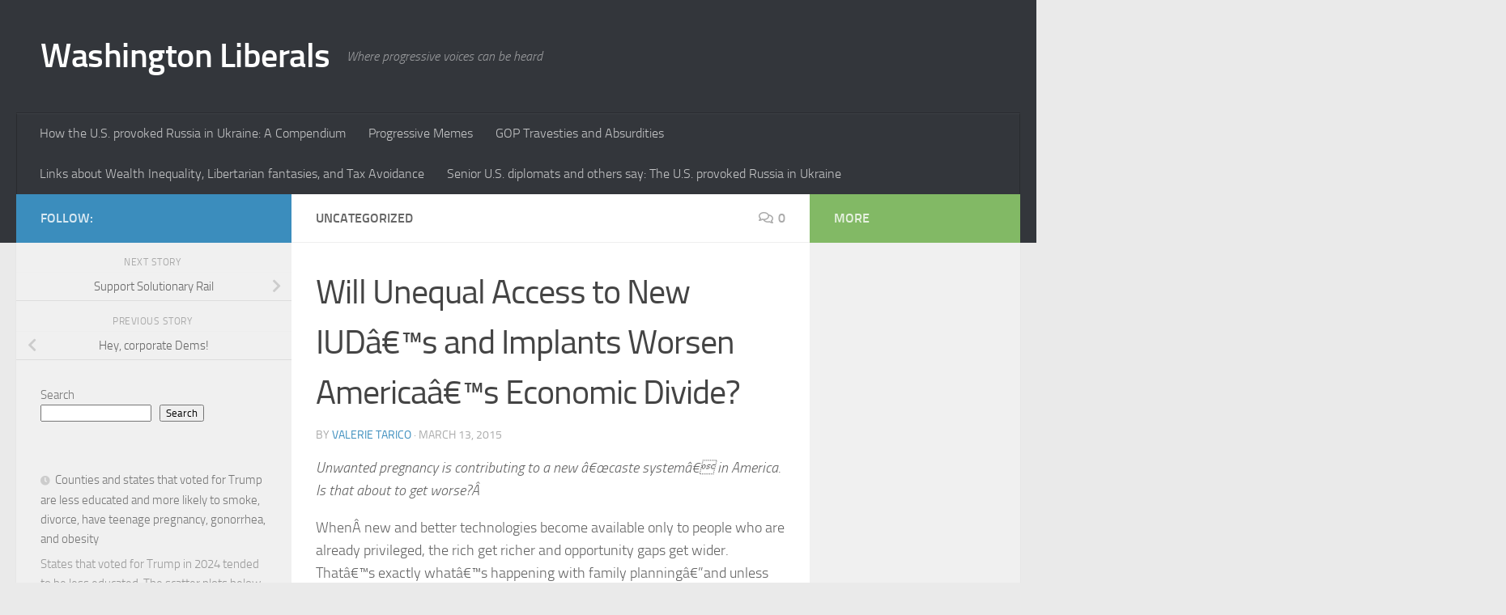

--- FILE ---
content_type: text/html; charset=UTF-8
request_url: https://waliberals.org/will-unequal-access-to-new-iuds-and-implants-worsen-americas-economic-divide/2015/03/13/
body_size: 77586
content:
<!DOCTYPE html>
<html class="no-js" lang="en-US">
<head>
  <meta charset="UTF-8">
  <meta name="viewport" content="width=device-width, initial-scale=1.0">
  <link rel="profile" href="https://gmpg.org/xfn/11" />
  <link rel="pingback" href="https://waliberals.org/xmlrpc.php">

  <title>Will Unequal Access to New IUDâ€™s and Implants Worsen Americaâ€™s Economic Divide? &#8211; Washington Liberals</title>
<meta name='robots' content='max-image-preview:large' />
<script>document.documentElement.className = document.documentElement.className.replace("no-js","js");</script>
<link rel="alternate" type="application/rss+xml" title="Washington Liberals &raquo; Feed" href="https://waliberals.org/feed/" />
<link rel="alternate" type="application/rss+xml" title="Washington Liberals &raquo; Comments Feed" href="https://waliberals.org/comments/feed/" />
<link rel="alternate" type="application/rss+xml" title="Washington Liberals &raquo; Will Unequal Access to New IUDâ€™s and Implants Worsen Americaâ€™s Economic Divide? Comments Feed" href="https://waliberals.org/will-unequal-access-to-new-iuds-and-implants-worsen-americas-economic-divide/2015/03/13/feed/" />
<link rel="alternate" title="oEmbed (JSON)" type="application/json+oembed" href="https://waliberals.org/wp-json/oembed/1.0/embed?url=https%3A%2F%2Fwaliberals.org%2Fwill-unequal-access-to-new-iuds-and-implants-worsen-americas-economic-divide%2F2015%2F03%2F13%2F" />
<link rel="alternate" title="oEmbed (XML)" type="text/xml+oembed" href="https://waliberals.org/wp-json/oembed/1.0/embed?url=https%3A%2F%2Fwaliberals.org%2Fwill-unequal-access-to-new-iuds-and-implants-worsen-americas-economic-divide%2F2015%2F03%2F13%2F&#038;format=xml" />
<style id='wp-img-auto-sizes-contain-inline-css'>
img:is([sizes=auto i],[sizes^="auto," i]){contain-intrinsic-size:3000px 1500px}
/*# sourceURL=wp-img-auto-sizes-contain-inline-css */
</style>
<style id='wp-emoji-styles-inline-css'>

	img.wp-smiley, img.emoji {
		display: inline !important;
		border: none !important;
		box-shadow: none !important;
		height: 1em !important;
		width: 1em !important;
		margin: 0 0.07em !important;
		vertical-align: -0.1em !important;
		background: none !important;
		padding: 0 !important;
	}
/*# sourceURL=wp-emoji-styles-inline-css */
</style>
<style id='wp-block-library-inline-css'>
:root{--wp-block-synced-color:#7a00df;--wp-block-synced-color--rgb:122,0,223;--wp-bound-block-color:var(--wp-block-synced-color);--wp-editor-canvas-background:#ddd;--wp-admin-theme-color:#007cba;--wp-admin-theme-color--rgb:0,124,186;--wp-admin-theme-color-darker-10:#006ba1;--wp-admin-theme-color-darker-10--rgb:0,107,160.5;--wp-admin-theme-color-darker-20:#005a87;--wp-admin-theme-color-darker-20--rgb:0,90,135;--wp-admin-border-width-focus:2px}@media (min-resolution:192dpi){:root{--wp-admin-border-width-focus:1.5px}}.wp-element-button{cursor:pointer}:root .has-very-light-gray-background-color{background-color:#eee}:root .has-very-dark-gray-background-color{background-color:#313131}:root .has-very-light-gray-color{color:#eee}:root .has-very-dark-gray-color{color:#313131}:root .has-vivid-green-cyan-to-vivid-cyan-blue-gradient-background{background:linear-gradient(135deg,#00d084,#0693e3)}:root .has-purple-crush-gradient-background{background:linear-gradient(135deg,#34e2e4,#4721fb 50%,#ab1dfe)}:root .has-hazy-dawn-gradient-background{background:linear-gradient(135deg,#faaca8,#dad0ec)}:root .has-subdued-olive-gradient-background{background:linear-gradient(135deg,#fafae1,#67a671)}:root .has-atomic-cream-gradient-background{background:linear-gradient(135deg,#fdd79a,#004a59)}:root .has-nightshade-gradient-background{background:linear-gradient(135deg,#330968,#31cdcf)}:root .has-midnight-gradient-background{background:linear-gradient(135deg,#020381,#2874fc)}:root{--wp--preset--font-size--normal:16px;--wp--preset--font-size--huge:42px}.has-regular-font-size{font-size:1em}.has-larger-font-size{font-size:2.625em}.has-normal-font-size{font-size:var(--wp--preset--font-size--normal)}.has-huge-font-size{font-size:var(--wp--preset--font-size--huge)}.has-text-align-center{text-align:center}.has-text-align-left{text-align:left}.has-text-align-right{text-align:right}.has-fit-text{white-space:nowrap!important}#end-resizable-editor-section{display:none}.aligncenter{clear:both}.items-justified-left{justify-content:flex-start}.items-justified-center{justify-content:center}.items-justified-right{justify-content:flex-end}.items-justified-space-between{justify-content:space-between}.screen-reader-text{border:0;clip-path:inset(50%);height:1px;margin:-1px;overflow:hidden;padding:0;position:absolute;width:1px;word-wrap:normal!important}.screen-reader-text:focus{background-color:#ddd;clip-path:none;color:#444;display:block;font-size:1em;height:auto;left:5px;line-height:normal;padding:15px 23px 14px;text-decoration:none;top:5px;width:auto;z-index:100000}html :where(.has-border-color){border-style:solid}html :where([style*=border-top-color]){border-top-style:solid}html :where([style*=border-right-color]){border-right-style:solid}html :where([style*=border-bottom-color]){border-bottom-style:solid}html :where([style*=border-left-color]){border-left-style:solid}html :where([style*=border-width]){border-style:solid}html :where([style*=border-top-width]){border-top-style:solid}html :where([style*=border-right-width]){border-right-style:solid}html :where([style*=border-bottom-width]){border-bottom-style:solid}html :where([style*=border-left-width]){border-left-style:solid}html :where(img[class*=wp-image-]){height:auto;max-width:100%}:where(figure){margin:0 0 1em}html :where(.is-position-sticky){--wp-admin--admin-bar--position-offset:var(--wp-admin--admin-bar--height,0px)}@media screen and (max-width:600px){html :where(.is-position-sticky){--wp-admin--admin-bar--position-offset:0px}}

/*# sourceURL=wp-block-library-inline-css */
</style><style id='wp-block-latest-posts-inline-css'>
.wp-block-latest-posts{box-sizing:border-box}.wp-block-latest-posts.alignleft{margin-right:2em}.wp-block-latest-posts.alignright{margin-left:2em}.wp-block-latest-posts.wp-block-latest-posts__list{list-style:none}.wp-block-latest-posts.wp-block-latest-posts__list li{clear:both;overflow-wrap:break-word}.wp-block-latest-posts.is-grid{display:flex;flex-wrap:wrap}.wp-block-latest-posts.is-grid li{margin:0 1.25em 1.25em 0;width:100%}@media (min-width:600px){.wp-block-latest-posts.columns-2 li{width:calc(50% - .625em)}.wp-block-latest-posts.columns-2 li:nth-child(2n){margin-right:0}.wp-block-latest-posts.columns-3 li{width:calc(33.33333% - .83333em)}.wp-block-latest-posts.columns-3 li:nth-child(3n){margin-right:0}.wp-block-latest-posts.columns-4 li{width:calc(25% - .9375em)}.wp-block-latest-posts.columns-4 li:nth-child(4n){margin-right:0}.wp-block-latest-posts.columns-5 li{width:calc(20% - 1em)}.wp-block-latest-posts.columns-5 li:nth-child(5n){margin-right:0}.wp-block-latest-posts.columns-6 li{width:calc(16.66667% - 1.04167em)}.wp-block-latest-posts.columns-6 li:nth-child(6n){margin-right:0}}:root :where(.wp-block-latest-posts.is-grid){padding:0}:root :where(.wp-block-latest-posts.wp-block-latest-posts__list){padding-left:0}.wp-block-latest-posts__post-author,.wp-block-latest-posts__post-date{display:block;font-size:.8125em}.wp-block-latest-posts__post-excerpt,.wp-block-latest-posts__post-full-content{margin-bottom:1em;margin-top:.5em}.wp-block-latest-posts__featured-image a{display:inline-block}.wp-block-latest-posts__featured-image img{height:auto;max-width:100%;width:auto}.wp-block-latest-posts__featured-image.alignleft{float:left;margin-right:1em}.wp-block-latest-posts__featured-image.alignright{float:right;margin-left:1em}.wp-block-latest-posts__featured-image.aligncenter{margin-bottom:1em;text-align:center}
/*# sourceURL=https://waliberals.org/wp-includes/blocks/latest-posts/style.min.css */
</style>
<style id='wp-block-search-inline-css'>
.wp-block-search__button{margin-left:10px;word-break:normal}.wp-block-search__button.has-icon{line-height:0}.wp-block-search__button svg{height:1.25em;min-height:24px;min-width:24px;width:1.25em;fill:currentColor;vertical-align:text-bottom}:where(.wp-block-search__button){border:1px solid #ccc;padding:6px 10px}.wp-block-search__inside-wrapper{display:flex;flex:auto;flex-wrap:nowrap;max-width:100%}.wp-block-search__label{width:100%}.wp-block-search.wp-block-search__button-only .wp-block-search__button{box-sizing:border-box;display:flex;flex-shrink:0;justify-content:center;margin-left:0;max-width:100%}.wp-block-search.wp-block-search__button-only .wp-block-search__inside-wrapper{min-width:0!important;transition-property:width}.wp-block-search.wp-block-search__button-only .wp-block-search__input{flex-basis:100%;transition-duration:.3s}.wp-block-search.wp-block-search__button-only.wp-block-search__searchfield-hidden,.wp-block-search.wp-block-search__button-only.wp-block-search__searchfield-hidden .wp-block-search__inside-wrapper{overflow:hidden}.wp-block-search.wp-block-search__button-only.wp-block-search__searchfield-hidden .wp-block-search__input{border-left-width:0!important;border-right-width:0!important;flex-basis:0;flex-grow:0;margin:0;min-width:0!important;padding-left:0!important;padding-right:0!important;width:0!important}:where(.wp-block-search__input){appearance:none;border:1px solid #949494;flex-grow:1;font-family:inherit;font-size:inherit;font-style:inherit;font-weight:inherit;letter-spacing:inherit;line-height:inherit;margin-left:0;margin-right:0;min-width:3rem;padding:8px;text-decoration:unset!important;text-transform:inherit}:where(.wp-block-search__button-inside .wp-block-search__inside-wrapper){background-color:#fff;border:1px solid #949494;box-sizing:border-box;padding:4px}:where(.wp-block-search__button-inside .wp-block-search__inside-wrapper) .wp-block-search__input{border:none;border-radius:0;padding:0 4px}:where(.wp-block-search__button-inside .wp-block-search__inside-wrapper) .wp-block-search__input:focus{outline:none}:where(.wp-block-search__button-inside .wp-block-search__inside-wrapper) :where(.wp-block-search__button){padding:4px 8px}.wp-block-search.aligncenter .wp-block-search__inside-wrapper{margin:auto}.wp-block[data-align=right] .wp-block-search.wp-block-search__button-only .wp-block-search__inside-wrapper{float:right}
/*# sourceURL=https://waliberals.org/wp-includes/blocks/search/style.min.css */
</style>
<style id='wp-block-paragraph-inline-css'>
.is-small-text{font-size:.875em}.is-regular-text{font-size:1em}.is-large-text{font-size:2.25em}.is-larger-text{font-size:3em}.has-drop-cap:not(:focus):first-letter{float:left;font-size:8.4em;font-style:normal;font-weight:100;line-height:.68;margin:.05em .1em 0 0;text-transform:uppercase}body.rtl .has-drop-cap:not(:focus):first-letter{float:none;margin-left:.1em}p.has-drop-cap.has-background{overflow:hidden}:root :where(p.has-background){padding:1.25em 2.375em}:where(p.has-text-color:not(.has-link-color)) a{color:inherit}p.has-text-align-left[style*="writing-mode:vertical-lr"],p.has-text-align-right[style*="writing-mode:vertical-rl"]{rotate:180deg}
/*# sourceURL=https://waliberals.org/wp-includes/blocks/paragraph/style.min.css */
</style>
<style id='global-styles-inline-css'>
:root{--wp--preset--aspect-ratio--square: 1;--wp--preset--aspect-ratio--4-3: 4/3;--wp--preset--aspect-ratio--3-4: 3/4;--wp--preset--aspect-ratio--3-2: 3/2;--wp--preset--aspect-ratio--2-3: 2/3;--wp--preset--aspect-ratio--16-9: 16/9;--wp--preset--aspect-ratio--9-16: 9/16;--wp--preset--color--black: #000000;--wp--preset--color--cyan-bluish-gray: #abb8c3;--wp--preset--color--white: #ffffff;--wp--preset--color--pale-pink: #f78da7;--wp--preset--color--vivid-red: #cf2e2e;--wp--preset--color--luminous-vivid-orange: #ff6900;--wp--preset--color--luminous-vivid-amber: #fcb900;--wp--preset--color--light-green-cyan: #7bdcb5;--wp--preset--color--vivid-green-cyan: #00d084;--wp--preset--color--pale-cyan-blue: #8ed1fc;--wp--preset--color--vivid-cyan-blue: #0693e3;--wp--preset--color--vivid-purple: #9b51e0;--wp--preset--gradient--vivid-cyan-blue-to-vivid-purple: linear-gradient(135deg,rgb(6,147,227) 0%,rgb(155,81,224) 100%);--wp--preset--gradient--light-green-cyan-to-vivid-green-cyan: linear-gradient(135deg,rgb(122,220,180) 0%,rgb(0,208,130) 100%);--wp--preset--gradient--luminous-vivid-amber-to-luminous-vivid-orange: linear-gradient(135deg,rgb(252,185,0) 0%,rgb(255,105,0) 100%);--wp--preset--gradient--luminous-vivid-orange-to-vivid-red: linear-gradient(135deg,rgb(255,105,0) 0%,rgb(207,46,46) 100%);--wp--preset--gradient--very-light-gray-to-cyan-bluish-gray: linear-gradient(135deg,rgb(238,238,238) 0%,rgb(169,184,195) 100%);--wp--preset--gradient--cool-to-warm-spectrum: linear-gradient(135deg,rgb(74,234,220) 0%,rgb(151,120,209) 20%,rgb(207,42,186) 40%,rgb(238,44,130) 60%,rgb(251,105,98) 80%,rgb(254,248,76) 100%);--wp--preset--gradient--blush-light-purple: linear-gradient(135deg,rgb(255,206,236) 0%,rgb(152,150,240) 100%);--wp--preset--gradient--blush-bordeaux: linear-gradient(135deg,rgb(254,205,165) 0%,rgb(254,45,45) 50%,rgb(107,0,62) 100%);--wp--preset--gradient--luminous-dusk: linear-gradient(135deg,rgb(255,203,112) 0%,rgb(199,81,192) 50%,rgb(65,88,208) 100%);--wp--preset--gradient--pale-ocean: linear-gradient(135deg,rgb(255,245,203) 0%,rgb(182,227,212) 50%,rgb(51,167,181) 100%);--wp--preset--gradient--electric-grass: linear-gradient(135deg,rgb(202,248,128) 0%,rgb(113,206,126) 100%);--wp--preset--gradient--midnight: linear-gradient(135deg,rgb(2,3,129) 0%,rgb(40,116,252) 100%);--wp--preset--font-size--small: 13px;--wp--preset--font-size--medium: 20px;--wp--preset--font-size--large: 36px;--wp--preset--font-size--x-large: 42px;--wp--preset--spacing--20: 0.44rem;--wp--preset--spacing--30: 0.67rem;--wp--preset--spacing--40: 1rem;--wp--preset--spacing--50: 1.5rem;--wp--preset--spacing--60: 2.25rem;--wp--preset--spacing--70: 3.38rem;--wp--preset--spacing--80: 5.06rem;--wp--preset--shadow--natural: 6px 6px 9px rgba(0, 0, 0, 0.2);--wp--preset--shadow--deep: 12px 12px 50px rgba(0, 0, 0, 0.4);--wp--preset--shadow--sharp: 6px 6px 0px rgba(0, 0, 0, 0.2);--wp--preset--shadow--outlined: 6px 6px 0px -3px rgb(255, 255, 255), 6px 6px rgb(0, 0, 0);--wp--preset--shadow--crisp: 6px 6px 0px rgb(0, 0, 0);}:where(.is-layout-flex){gap: 0.5em;}:where(.is-layout-grid){gap: 0.5em;}body .is-layout-flex{display: flex;}.is-layout-flex{flex-wrap: wrap;align-items: center;}.is-layout-flex > :is(*, div){margin: 0;}body .is-layout-grid{display: grid;}.is-layout-grid > :is(*, div){margin: 0;}:where(.wp-block-columns.is-layout-flex){gap: 2em;}:where(.wp-block-columns.is-layout-grid){gap: 2em;}:where(.wp-block-post-template.is-layout-flex){gap: 1.25em;}:where(.wp-block-post-template.is-layout-grid){gap: 1.25em;}.has-black-color{color: var(--wp--preset--color--black) !important;}.has-cyan-bluish-gray-color{color: var(--wp--preset--color--cyan-bluish-gray) !important;}.has-white-color{color: var(--wp--preset--color--white) !important;}.has-pale-pink-color{color: var(--wp--preset--color--pale-pink) !important;}.has-vivid-red-color{color: var(--wp--preset--color--vivid-red) !important;}.has-luminous-vivid-orange-color{color: var(--wp--preset--color--luminous-vivid-orange) !important;}.has-luminous-vivid-amber-color{color: var(--wp--preset--color--luminous-vivid-amber) !important;}.has-light-green-cyan-color{color: var(--wp--preset--color--light-green-cyan) !important;}.has-vivid-green-cyan-color{color: var(--wp--preset--color--vivid-green-cyan) !important;}.has-pale-cyan-blue-color{color: var(--wp--preset--color--pale-cyan-blue) !important;}.has-vivid-cyan-blue-color{color: var(--wp--preset--color--vivid-cyan-blue) !important;}.has-vivid-purple-color{color: var(--wp--preset--color--vivid-purple) !important;}.has-black-background-color{background-color: var(--wp--preset--color--black) !important;}.has-cyan-bluish-gray-background-color{background-color: var(--wp--preset--color--cyan-bluish-gray) !important;}.has-white-background-color{background-color: var(--wp--preset--color--white) !important;}.has-pale-pink-background-color{background-color: var(--wp--preset--color--pale-pink) !important;}.has-vivid-red-background-color{background-color: var(--wp--preset--color--vivid-red) !important;}.has-luminous-vivid-orange-background-color{background-color: var(--wp--preset--color--luminous-vivid-orange) !important;}.has-luminous-vivid-amber-background-color{background-color: var(--wp--preset--color--luminous-vivid-amber) !important;}.has-light-green-cyan-background-color{background-color: var(--wp--preset--color--light-green-cyan) !important;}.has-vivid-green-cyan-background-color{background-color: var(--wp--preset--color--vivid-green-cyan) !important;}.has-pale-cyan-blue-background-color{background-color: var(--wp--preset--color--pale-cyan-blue) !important;}.has-vivid-cyan-blue-background-color{background-color: var(--wp--preset--color--vivid-cyan-blue) !important;}.has-vivid-purple-background-color{background-color: var(--wp--preset--color--vivid-purple) !important;}.has-black-border-color{border-color: var(--wp--preset--color--black) !important;}.has-cyan-bluish-gray-border-color{border-color: var(--wp--preset--color--cyan-bluish-gray) !important;}.has-white-border-color{border-color: var(--wp--preset--color--white) !important;}.has-pale-pink-border-color{border-color: var(--wp--preset--color--pale-pink) !important;}.has-vivid-red-border-color{border-color: var(--wp--preset--color--vivid-red) !important;}.has-luminous-vivid-orange-border-color{border-color: var(--wp--preset--color--luminous-vivid-orange) !important;}.has-luminous-vivid-amber-border-color{border-color: var(--wp--preset--color--luminous-vivid-amber) !important;}.has-light-green-cyan-border-color{border-color: var(--wp--preset--color--light-green-cyan) !important;}.has-vivid-green-cyan-border-color{border-color: var(--wp--preset--color--vivid-green-cyan) !important;}.has-pale-cyan-blue-border-color{border-color: var(--wp--preset--color--pale-cyan-blue) !important;}.has-vivid-cyan-blue-border-color{border-color: var(--wp--preset--color--vivid-cyan-blue) !important;}.has-vivid-purple-border-color{border-color: var(--wp--preset--color--vivid-purple) !important;}.has-vivid-cyan-blue-to-vivid-purple-gradient-background{background: var(--wp--preset--gradient--vivid-cyan-blue-to-vivid-purple) !important;}.has-light-green-cyan-to-vivid-green-cyan-gradient-background{background: var(--wp--preset--gradient--light-green-cyan-to-vivid-green-cyan) !important;}.has-luminous-vivid-amber-to-luminous-vivid-orange-gradient-background{background: var(--wp--preset--gradient--luminous-vivid-amber-to-luminous-vivid-orange) !important;}.has-luminous-vivid-orange-to-vivid-red-gradient-background{background: var(--wp--preset--gradient--luminous-vivid-orange-to-vivid-red) !important;}.has-very-light-gray-to-cyan-bluish-gray-gradient-background{background: var(--wp--preset--gradient--very-light-gray-to-cyan-bluish-gray) !important;}.has-cool-to-warm-spectrum-gradient-background{background: var(--wp--preset--gradient--cool-to-warm-spectrum) !important;}.has-blush-light-purple-gradient-background{background: var(--wp--preset--gradient--blush-light-purple) !important;}.has-blush-bordeaux-gradient-background{background: var(--wp--preset--gradient--blush-bordeaux) !important;}.has-luminous-dusk-gradient-background{background: var(--wp--preset--gradient--luminous-dusk) !important;}.has-pale-ocean-gradient-background{background: var(--wp--preset--gradient--pale-ocean) !important;}.has-electric-grass-gradient-background{background: var(--wp--preset--gradient--electric-grass) !important;}.has-midnight-gradient-background{background: var(--wp--preset--gradient--midnight) !important;}.has-small-font-size{font-size: var(--wp--preset--font-size--small) !important;}.has-medium-font-size{font-size: var(--wp--preset--font-size--medium) !important;}.has-large-font-size{font-size: var(--wp--preset--font-size--large) !important;}.has-x-large-font-size{font-size: var(--wp--preset--font-size--x-large) !important;}
/*# sourceURL=global-styles-inline-css */
</style>

<style id='classic-theme-styles-inline-css'>
/*! This file is auto-generated */
.wp-block-button__link{color:#fff;background-color:#32373c;border-radius:9999px;box-shadow:none;text-decoration:none;padding:calc(.667em + 2px) calc(1.333em + 2px);font-size:1.125em}.wp-block-file__button{background:#32373c;color:#fff;text-decoration:none}
/*# sourceURL=/wp-includes/css/classic-themes.min.css */
</style>
<link rel='stylesheet' id='hueman-main-style-css' href='https://waliberals.org/wp-content/themes/hueman/assets/front/css/main.min.css?ver=3.7.27' media='all' />
<style id='hueman-main-style-inline-css'>
body { font-size:1.00rem; }@media only screen and (min-width: 720px) {
        .nav > li { font-size:1.00rem; }
      }::selection { background-color: #3b8dbd; }
::-moz-selection { background-color: #3b8dbd; }a,a>span.hu-external::after,.themeform label .required,#flexslider-featured .flex-direction-nav .flex-next:hover,#flexslider-featured .flex-direction-nav .flex-prev:hover,.post-hover:hover .post-title a,.post-title a:hover,.sidebar.s1 .post-nav li a:hover i,.content .post-nav li a:hover i,.post-related a:hover,.sidebar.s1 .widget_rss ul li a,#footer .widget_rss ul li a,.sidebar.s1 .widget_calendar a,#footer .widget_calendar a,.sidebar.s1 .alx-tab .tab-item-category a,.sidebar.s1 .alx-posts .post-item-category a,.sidebar.s1 .alx-tab li:hover .tab-item-title a,.sidebar.s1 .alx-tab li:hover .tab-item-comment a,.sidebar.s1 .alx-posts li:hover .post-item-title a,#footer .alx-tab .tab-item-category a,#footer .alx-posts .post-item-category a,#footer .alx-tab li:hover .tab-item-title a,#footer .alx-tab li:hover .tab-item-comment a,#footer .alx-posts li:hover .post-item-title a,.comment-tabs li.active a,.comment-awaiting-moderation,.child-menu a:hover,.child-menu .current_page_item > a,.wp-pagenavi a{ color: #3b8dbd; }input[type="submit"],.themeform button[type="submit"],.sidebar.s1 .sidebar-top,.sidebar.s1 .sidebar-toggle,#flexslider-featured .flex-control-nav li a.flex-active,.post-tags a:hover,.sidebar.s1 .widget_calendar caption,#footer .widget_calendar caption,.author-bio .bio-avatar:after,.commentlist li.bypostauthor > .comment-body:after,.commentlist li.comment-author-admin > .comment-body:after{ background-color: #3b8dbd; }.post-format .format-container { border-color: #3b8dbd; }.sidebar.s1 .alx-tabs-nav li.active a,#footer .alx-tabs-nav li.active a,.comment-tabs li.active a,.wp-pagenavi a:hover,.wp-pagenavi a:active,.wp-pagenavi span.current{ border-bottom-color: #3b8dbd!important; }.sidebar.s2 .post-nav li a:hover i,
.sidebar.s2 .widget_rss ul li a,
.sidebar.s2 .widget_calendar a,
.sidebar.s2 .alx-tab .tab-item-category a,
.sidebar.s2 .alx-posts .post-item-category a,
.sidebar.s2 .alx-tab li:hover .tab-item-title a,
.sidebar.s2 .alx-tab li:hover .tab-item-comment a,
.sidebar.s2 .alx-posts li:hover .post-item-title a { color: #82b965; }
.sidebar.s2 .sidebar-top,.sidebar.s2 .sidebar-toggle,.post-comments,.jp-play-bar,.jp-volume-bar-value,.sidebar.s2 .widget_calendar caption{ background-color: #82b965; }.sidebar.s2 .alx-tabs-nav li.active a { border-bottom-color: #82b965; }
.post-comments::before { border-right-color: #82b965; }
      .search-expand,
              #nav-topbar.nav-container { background-color: #26272b}@media only screen and (min-width: 720px) {
                #nav-topbar .nav ul { background-color: #26272b; }
              }.is-scrolled #header .nav-container.desktop-sticky,
              .is-scrolled #header .search-expand { background-color: #26272b; background-color: rgba(38,39,43,0.90) }.is-scrolled .topbar-transparent #nav-topbar.desktop-sticky .nav ul { background-color: #26272b; background-color: rgba(38,39,43,0.95) }#header { background-color: #33363b; }
@media only screen and (min-width: 720px) {
  #nav-header .nav ul { background-color: #33363b; }
}
        #header #nav-mobile { background-color: #33363b; }.is-scrolled #header #nav-mobile { background-color: #33363b; background-color: rgba(51,54,59,0.90) }#nav-header.nav-container, #main-header-search .search-expand { background-color: #33363b; }
@media only screen and (min-width: 720px) {
  #nav-header .nav ul { background-color: #33363b; }
}
        body { background-color: #eaeaea; }
/*# sourceURL=hueman-main-style-inline-css */
</style>
<link rel='stylesheet' id='hueman-font-awesome-css' href='https://waliberals.org/wp-content/themes/hueman/assets/front/css/font-awesome.min.css?ver=3.7.27' media='all' />
<script src="https://waliberals.org/wp-includes/js/jquery/jquery.min.js?ver=3.7.1" id="jquery-core-js"></script>
<script src="https://waliberals.org/wp-includes/js/jquery/jquery-migrate.min.js?ver=3.4.1" id="jquery-migrate-js"></script>
<link rel="https://api.w.org/" href="https://waliberals.org/wp-json/" /><link rel="alternate" title="JSON" type="application/json" href="https://waliberals.org/wp-json/wp/v2/posts/14872" /><link rel="EditURI" type="application/rsd+xml" title="RSD" href="https://waliberals.org/xmlrpc.php?rsd" />
<meta name="generator" content="WordPress 6.9" />
<link rel="canonical" href="https://waliberals.org/will-unequal-access-to-new-iuds-and-implants-worsen-americas-economic-divide/2015/03/13/" />
<link rel='shortlink' href='https://waliberals.org/?p=14872' />
    <link rel="preload" as="font" type="font/woff2" href="https://waliberals.org/wp-content/themes/hueman/assets/front/webfonts/fa-brands-400.woff2?v=5.15.2" crossorigin="anonymous"/>
    <link rel="preload" as="font" type="font/woff2" href="https://waliberals.org/wp-content/themes/hueman/assets/front/webfonts/fa-regular-400.woff2?v=5.15.2" crossorigin="anonymous"/>
    <link rel="preload" as="font" type="font/woff2" href="https://waliberals.org/wp-content/themes/hueman/assets/front/webfonts/fa-solid-900.woff2?v=5.15.2" crossorigin="anonymous"/>
  <link rel="preload" as="font" type="font/woff" href="https://waliberals.org/wp-content/themes/hueman/assets/front/fonts/titillium-light-webfont.woff" crossorigin="anonymous"/>
<link rel="preload" as="font" type="font/woff" href="https://waliberals.org/wp-content/themes/hueman/assets/front/fonts/titillium-lightitalic-webfont.woff" crossorigin="anonymous"/>
<link rel="preload" as="font" type="font/woff" href="https://waliberals.org/wp-content/themes/hueman/assets/front/fonts/titillium-regular-webfont.woff" crossorigin="anonymous"/>
<link rel="preload" as="font" type="font/woff" href="https://waliberals.org/wp-content/themes/hueman/assets/front/fonts/titillium-regularitalic-webfont.woff" crossorigin="anonymous"/>
<link rel="preload" as="font" type="font/woff" href="https://waliberals.org/wp-content/themes/hueman/assets/front/fonts/titillium-semibold-webfont.woff" crossorigin="anonymous"/>
<style>
  /*  base : fonts
/* ------------------------------------ */
body { font-family: "Titillium", Arial, sans-serif; }
@font-face {
  font-family: 'Titillium';
  src: url('https://waliberals.org/wp-content/themes/hueman/assets/front/fonts/titillium-light-webfont.eot');
  src: url('https://waliberals.org/wp-content/themes/hueman/assets/front/fonts/titillium-light-webfont.svg#titillium-light-webfont') format('svg'),
     url('https://waliberals.org/wp-content/themes/hueman/assets/front/fonts/titillium-light-webfont.eot?#iefix') format('embedded-opentype'),
     url('https://waliberals.org/wp-content/themes/hueman/assets/front/fonts/titillium-light-webfont.woff') format('woff'),
     url('https://waliberals.org/wp-content/themes/hueman/assets/front/fonts/titillium-light-webfont.ttf') format('truetype');
  font-weight: 300;
  font-style: normal;
}
@font-face {
  font-family: 'Titillium';
  src: url('https://waliberals.org/wp-content/themes/hueman/assets/front/fonts/titillium-lightitalic-webfont.eot');
  src: url('https://waliberals.org/wp-content/themes/hueman/assets/front/fonts/titillium-lightitalic-webfont.svg#titillium-lightitalic-webfont') format('svg'),
     url('https://waliberals.org/wp-content/themes/hueman/assets/front/fonts/titillium-lightitalic-webfont.eot?#iefix') format('embedded-opentype'),
     url('https://waliberals.org/wp-content/themes/hueman/assets/front/fonts/titillium-lightitalic-webfont.woff') format('woff'),
     url('https://waliberals.org/wp-content/themes/hueman/assets/front/fonts/titillium-lightitalic-webfont.ttf') format('truetype');
  font-weight: 300;
  font-style: italic;
}
@font-face {
  font-family: 'Titillium';
  src: url('https://waliberals.org/wp-content/themes/hueman/assets/front/fonts/titillium-regular-webfont.eot');
  src: url('https://waliberals.org/wp-content/themes/hueman/assets/front/fonts/titillium-regular-webfont.svg#titillium-regular-webfont') format('svg'),
     url('https://waliberals.org/wp-content/themes/hueman/assets/front/fonts/titillium-regular-webfont.eot?#iefix') format('embedded-opentype'),
     url('https://waliberals.org/wp-content/themes/hueman/assets/front/fonts/titillium-regular-webfont.woff') format('woff'),
     url('https://waliberals.org/wp-content/themes/hueman/assets/front/fonts/titillium-regular-webfont.ttf') format('truetype');
  font-weight: 400;
  font-style: normal;
}
@font-face {
  font-family: 'Titillium';
  src: url('https://waliberals.org/wp-content/themes/hueman/assets/front/fonts/titillium-regularitalic-webfont.eot');
  src: url('https://waliberals.org/wp-content/themes/hueman/assets/front/fonts/titillium-regularitalic-webfont.svg#titillium-regular-webfont') format('svg'),
     url('https://waliberals.org/wp-content/themes/hueman/assets/front/fonts/titillium-regularitalic-webfont.eot?#iefix') format('embedded-opentype'),
     url('https://waliberals.org/wp-content/themes/hueman/assets/front/fonts/titillium-regularitalic-webfont.woff') format('woff'),
     url('https://waliberals.org/wp-content/themes/hueman/assets/front/fonts/titillium-regularitalic-webfont.ttf') format('truetype');
  font-weight: 400;
  font-style: italic;
}
@font-face {
    font-family: 'Titillium';
    src: url('https://waliberals.org/wp-content/themes/hueman/assets/front/fonts/titillium-semibold-webfont.eot');
    src: url('https://waliberals.org/wp-content/themes/hueman/assets/front/fonts/titillium-semibold-webfont.svg#titillium-semibold-webfont') format('svg'),
         url('https://waliberals.org/wp-content/themes/hueman/assets/front/fonts/titillium-semibold-webfont.eot?#iefix') format('embedded-opentype'),
         url('https://waliberals.org/wp-content/themes/hueman/assets/front/fonts/titillium-semibold-webfont.woff') format('woff'),
         url('https://waliberals.org/wp-content/themes/hueman/assets/front/fonts/titillium-semibold-webfont.ttf') format('truetype');
  font-weight: 600;
  font-style: normal;
}
</style>
  <!--[if lt IE 9]>
<script src="https://waliberals.org/wp-content/themes/hueman/assets/front/js/ie/html5shiv-printshiv.min.js"></script>
<script src="https://waliberals.org/wp-content/themes/hueman/assets/front/js/ie/selectivizr.js"></script>
<![endif]-->
<link rel="icon" href="https://waliberals.org/wp-content/uploads/2024/06/cropped-Mount_Rainier_over_Tacoma-32x32.jpg" sizes="32x32" />
<link rel="icon" href="https://waliberals.org/wp-content/uploads/2024/06/cropped-Mount_Rainier_over_Tacoma-192x192.jpg" sizes="192x192" />
<link rel="apple-touch-icon" href="https://waliberals.org/wp-content/uploads/2024/06/cropped-Mount_Rainier_over_Tacoma-180x180.jpg" />
<meta name="msapplication-TileImage" content="https://waliberals.org/wp-content/uploads/2024/06/cropped-Mount_Rainier_over_Tacoma-270x270.jpg" />
</head>

<body class="wp-singular post-template-default single single-post postid-14872 single-format-standard wp-embed-responsive wp-theme-hueman col-3cm full-width header-desktop-sticky header-mobile-sticky hueman-3-7-27 chrome">
<div id="wrapper">
  <a class="screen-reader-text skip-link" href="#content">Skip to content</a>
  
  <header id="header" class="main-menu-mobile-on one-mobile-menu main_menu header-ads-desktop  topbar-transparent no-header-img">
        <nav class="nav-container group mobile-menu mobile-sticky " id="nav-mobile" data-menu-id="header-1">
  <div class="mobile-title-logo-in-header"><p class="site-title">                  <a class="custom-logo-link" href="https://waliberals.org/" rel="home" title="Washington Liberals | Home page">Washington Liberals</a>                </p></div>
        
                    <!-- <div class="ham__navbar-toggler collapsed" aria-expanded="false">
          <div class="ham__navbar-span-wrapper">
            <span class="ham-toggler-menu__span"></span>
          </div>
        </div> -->
        <button class="ham__navbar-toggler-two collapsed" title="Menu" aria-expanded="false">
          <span class="ham__navbar-span-wrapper">
            <span class="line line-1"></span>
            <span class="line line-2"></span>
            <span class="line line-3"></span>
          </span>
        </button>
            
      <div class="nav-text"></div>
      <div class="nav-wrap container">
                  <ul class="nav container-inner group mobile-search">
                            <li>
                  <form role="search" method="get" class="search-form" action="https://waliberals.org/">
				<label>
					<span class="screen-reader-text">Search for:</span>
					<input type="search" class="search-field" placeholder="Search &hellip;" value="" name="s" />
				</label>
				<input type="submit" class="search-submit" value="Search" />
			</form>                </li>
                      </ul>
                <ul id="menu-main-top-menu" class="nav container-inner group"><li id="menu-item-21631" class="menu-item menu-item-type-custom menu-item-object-custom menu-item-21631"><a href="http://waliberals.org/articles-blaming-the-u-s-for-provoking-or-causing-the-crisis-in-ukraine/2023/02/12/">How the U.S. provoked Russia in Ukraine: A Compendium</a></li>
<li id="menu-item-21633" class="menu-item menu-item-type-custom menu-item-object-custom menu-item-21633"><a href="https://progressivememes.org">Progressive Memes</a></li>
<li id="menu-item-21720" class="menu-item menu-item-type-post_type menu-item-object-page menu-item-21720"><a href="https://waliberals.org/gop-and-trump-travesties/">GOP Travesties and Absurdities</a></li>
<li id="menu-item-21721" class="menu-item menu-item-type-post_type menu-item-object-page menu-item-21721"><a href="https://waliberals.org/links-about-income-inequality-and-other-hot-issues/">Links about Wealth Inequality, Libertarian fantasies, and Tax Avoidance</a></li>
<li id="menu-item-21724" class="menu-item menu-item-type-custom menu-item-object-custom menu-item-21724"><a href="https://progressivememes.org/senior-US-diplomats-academics-journalists-and-secretaries-of-defense-say-the-US-provoked-Russia-in-Ukraine.html">Senior U.S. diplomats and others say: The U.S. provoked Russia in Ukraine</a></li>
</ul>      </div>
</nav><!--/#nav-topbar-->  
  
  <div class="container group">
        <div class="container-inner">

                    <div class="group hu-pad central-header-zone">
                  <div class="logo-tagline-group">
                      <p class="site-title">                  <a class="custom-logo-link" href="https://waliberals.org/" rel="home" title="Washington Liberals | Home page">Washington Liberals</a>                </p>                                                <p class="site-description">Where progressive voices can be heard</p>
                                        </div>

                                        <div id="header-widgets">
                                                </div><!--/#header-ads-->
                                </div>
      
                <nav class="nav-container group desktop-menu " id="nav-header" data-menu-id="header-2">
    <div class="nav-text"><!-- put your mobile menu text here --></div>

  <div class="nav-wrap container">
        <ul id="menu-main-top-menu-1" class="nav container-inner group"><li class="menu-item menu-item-type-custom menu-item-object-custom menu-item-21631"><a href="http://waliberals.org/articles-blaming-the-u-s-for-provoking-or-causing-the-crisis-in-ukraine/2023/02/12/">How the U.S. provoked Russia in Ukraine: A Compendium</a></li>
<li class="menu-item menu-item-type-custom menu-item-object-custom menu-item-21633"><a href="https://progressivememes.org">Progressive Memes</a></li>
<li class="menu-item menu-item-type-post_type menu-item-object-page menu-item-21720"><a href="https://waliberals.org/gop-and-trump-travesties/">GOP Travesties and Absurdities</a></li>
<li class="menu-item menu-item-type-post_type menu-item-object-page menu-item-21721"><a href="https://waliberals.org/links-about-income-inequality-and-other-hot-issues/">Links about Wealth Inequality, Libertarian fantasies, and Tax Avoidance</a></li>
<li class="menu-item menu-item-type-custom menu-item-object-custom menu-item-21724"><a href="https://progressivememes.org/senior-US-diplomats-academics-journalists-and-secretaries-of-defense-say-the-US-provoked-Russia-in-Ukraine.html">Senior U.S. diplomats and others say: The U.S. provoked Russia in Ukraine</a></li>
</ul>  </div>
</nav><!--/#nav-header-->      
    </div><!--/.container-inner-->
      </div><!--/.container-->

</header><!--/#header-->
  
  <div class="container" id="page">
    <div class="container-inner">
            <div class="main">
        <div class="main-inner group">
          
              <main class="content" id="content">
              <div class="page-title hu-pad group">
          	    		<ul class="meta-single group">
    			<li class="category">Uncategorized</li>
    			    			<li class="comments"><a href="https://waliberals.org/will-unequal-access-to-new-iuds-and-implants-worsen-americas-economic-divide/2015/03/13/#respond"><i class="far fa-comments"></i>0</a></li>
    			    		</ul>
            
    </div><!--/.page-title-->
          <div class="hu-pad group">
              <article class="post-14872 post type-post status-publish format-standard hentry">
    <div class="post-inner group">

      <h1 class="post-title entry-title">Will Unequal Access to New IUDâ€™s and Implants Worsen Americaâ€™s Economic Divide?</h1>
  <p class="post-byline">
       by     <span class="vcard author">
       <span class="fn"><a href="https://waliberals.org/author/valerietarico/" title="Posts by Valerie Tarico" rel="author">Valerie Tarico</a></span>
     </span>
     &middot;
                          <span class="published">March 13, 2015</span>
          </p>

                                
      <div class="clear"></div>

      <div class="entry themeform">
        <div class="entry-inner">
          <p><em>Unwanted pregnancy is contributing to a new â€œcaste systemâ€ in America. Is that about to get worse?Â </em></p>
<p>WhenÂ new and better technologies become available only to people who are already privileged, the rich get richer and opportunity gaps get wider. Thatâ€™s exactly whatâ€™s happening with family planningâ€”and unless trends change, a recent revolution in contraceptive technology may deepen Americaâ€™s economic divide.</p>
<p>Many factors intersect to create poverty or keep people mired there: racism, sexism, untreated illness and mental illness, hopelessness created by lack of opportunity,Â structural barriers between social classes, and more. Disruptive, unsought pregnancy and childbearing is one of these factors, both a <a href="http://www.theatlantic.com/business/archive/2015/03/unplanned-births-another-outcome-of-economic-inequality/386743/">cause and consequence</a> of poverty. Modern long- acting contraceptives offer women impressive protection, literally toggling the fertility default setting to â€œoffâ€ until a woman wants it on. But as with so many empowering tools, access is least available to those most vulnerable to having their family wellbeing, dreams and opportunities derailed.</p>
<p><strong>The Lucky Ones</strong></p>
<p>My daughters both headed to college in the last two years, along with a flock of friends who have been raiding our refrigerator since middle school. As the children of middle class andÂ professional mothers, many of the girls left home with <a href="http://www.safeandeffective.org/pages/what-if-there-was-better-birth-control">the best birth control that money can buy</a>â€”state of the art <a href="http://bedsider.org/methods/iud#details_tab">IUDâ€™s</a> or <a href="http://bedsider.org/methods/implant#details_tab">implants</a> that drop the rate of surprise pregnancy below 1 in 500 annually and last for years. We moms might not be able to prepare our girls Â for sexual pressures that didnâ€™t exist back in the day, but we could virtually guarantee that a daughter we loved wasnâ€™t going to have her education and dreams derailed by two pink lines on a pregnancy test.</p>
<p>For both males and females, but especially for young women, being able to reach educational goals and settle into a career before parenthood offers a huge boost to lifelong prosperity. It also stacks the odds in favor of a stable partnership and healthy children who then go on to have healthy, prosperous kids of their own. Strong girls with strong social support can sometimes carve out impressive paths for themselves despite early unexpected pregnancy. But stories of their achievements captivate us because they are heroicâ€”and the exception to the rule.</p>
<p><strong>The High Human Cost of Poor Contraception</strong></p>
<p>Very few young singleÂ mothers get pregnant because they actually want to. Even fewer plan and prepare for pregnancy or obtain recommended <a href="http://www.jabfm.org/content/20/1/81/T2.expansion.html">preconception care</a>. Today, 82 percent of teen pregnancies and 70 percent of pregnancies among single woman under the age of thirty are unintended, and most of those children are <a href="http://www.guttmacher.org/pubs/public-costs-of-UP-2010.pdf">born into poverty</a>. The consequences of those pregnancies are <a href="http://valerietarico.com/2012/10/11/9-clues-that-reproductive-policy-is-economy-policy/">enormous</a>: <a href="http://www.slate.com/blogs/xx_factor/2015/03/02/poor_women_have_more_abortions_even_though_middle_class_women_abort_more.html">more abortions</a>, less healthy moms and babies, more infant death, <a href="http://stateimpact.npr.org/ohio/2014/04/03/the-link-between-teen-pregnancy-and-high-school-dropouts/">more high school drop-outs</a>, <a href="http://www.ncsl.org/research/health/teen-pregnancy-prevention.aspx">college foregone</a>, lost earning potential, domestic violence, <a href="http://crcw.princeton.edu/workingpapers/WP07-11-FF.pdf">repeated disruptions</a> in family structure as young moms try to find reliable partnerships, more mental health problems and anti-social behavior in children, and public budgets stretched to the breaking point as states try to fill in resources and services once provided by stable families.</p>
<p><a href="https://awaypoint.files.wordpress.com/2015/03/guttmacher-uniintended-pregnancy-trends.jpg"><img fetchpriority="high" decoding="async" class="alignleft size-medium wp-image-2884" src="https://awaypoint.files.wordpress.com/2015/03/guttmacher-uniintended-pregnancy-trends.jpg?w=450&amp;h=431" alt="Guttmacher uniintended pregnancy trends" width="300" height="287" /></a>The part thatâ€™s most cruel is the growing split in <a href="http://thinkprogress.org/health/2015/02/27/3627817/low-income-unintended-birth/">who does and doesnâ€™t</a>Â get hit by the tsunami of hardship linked to ill-timed or unwanted pregnancyâ€“a divide so dramatic that some have called it an emerging â€œcaste system.â€ In 2008 unplanned pregnancy was <a href="http://www.theatlantic.com/business/archive/2015/03/unplanned-births-another-outcome-of-economic-inequality/386743/">five times as common </a>for women below the poverty level as those above.</p>
<p>Across <a href="http://paa2011.princeton.edu/papers/112431">race</a> and class divides in the U.S., young women voice surprisingly similar <a href="http://www.ncbi.nlm.nih.gov/pmc/articles/PMC2951312/">aspirations</a> regarding when they ideally would like to have kidsâ€”how many and under what circumstances. But there the similarity ends. Girls who have grown up with the benefits of financial security and higher education have more and better tools to manage their fertilityâ€”and they tend to bring children into the world when they feel ready.<a href="https://awaypoint.files.wordpress.com/2015/03/unsought-pregnancy-desires-by-income-brookings.jpg"><img decoding="async" class="alignright size-medium wp-image-2885" src="https://awaypoint.files.wordpress.com/2015/03/unsought-pregnancy-desires-by-income-brookings.jpg?w=450&amp;h=282" alt="Unsought pregnancy - desires by income Brookings" width="300" height="188" /></a></p>
<p>By contrast, girls raised in families that are up against the hard edges of life, those fighting to make ends meet on low wages in rough communities, depend on cheaper and less effective birth controlâ€”or crossed fingersâ€”and they often end up with very different lives than <a href="http://www.sciencedirect.com/science/article/pii/S1083318810003700">the ones they dreamed of</a>. Their <a href="http://www.cnn.com/2009/HEALTH/05/19/latinas.pregnancy.rate/index.html">desire to get ready before getting pregnant</a> crumbles against a wall of disempowerment: low access to sexual health information, financial barriers to medical care, cultural disruption, racism and classism,Â a social fabric of low expectations, gender based violence, and more. Unintended pregnancy is the top reason teens drop out of high school, and <a href="http://thenationalcampaign.org/resource/why-it-matters-teen-childbearing-education-and-economic-wellbeing">less than 2 percent</a> of these young mothers go on to complete college by age 30. Itâ€™s a formula for multi-generational poverty.</p>
<p><strong>Old Left/Right Solutions Not Working</strong></p>
<p>Isabel Sawhill is a senior fellow at the Brookings Institution, a centrist think tank. Sawhill may be best known as proponent of marriage. In a series of books and monographs over the course of 40 years, she has extolled the economic advantages of stable partnerships and the benefits to children of two parent families, lining up research evidence to support her claims. But more to the core, Sawhill is an advocate for flourishing children, and in her latest book, <em>Generation Unbound, Drifting into Sex and Parenthood without Marriage, </em>she concedes that interventions aimed at promoting marriage and preventing divorce are not the answer. They simply donâ€™t work. Family formation in the U.S. <a href="http://www.randomhouse.com/book/26768/the-marriage-go-round-by-andrew-j-cherlin">is changing</a>, and thereâ€™s no going back.</p>
<p>Liberal analysts might say <em>we told you so</em>, but their solutionâ€”more social services and financial support for struggling single momsâ€”hasnâ€™t worked either. For every child lifted out of poverty by such programs, more are born into <a href="http://www.fragilefamilies.princeton.edu/">fragile families</a> with the odds stacked against them. Today nearly half of births in the U.S. are <a href="http://www.sciencedaily.com/releases/2013/09/130903112920.htm">paid for by Medicaid</a>, and that number is rising. In Sawhillâ€™s words, â€œTo reduce poverty, we must slow down entries into poverty, not just speed up the exits.â€</p>
<p>What else can we do to ensure that children are born when parents are ready? How can we enable young people to find their place in the world before they find themselves changing diapers? How can we buy them some time so that they can create stable partnerships for co-parenting before the stork arrives? A partial solution lies in the highly effective easy-to-use birth control methods that let me send two daughters off to college, confident that if they began to explore their emerging sexuality, or if they used poor judgment at a party, or if god-forbid they got assaulted, they wouldnâ€™t come home for the summer eating for two.</p>
<p><strong>How Revolutionary Contraceptives Change the Equation</strong></p>
<p>My daughtersÂ are beneficiaries of a <a href="http://valerietarico.com/2012/01/19/picture-a-technology-revolution-in-contraception-its-here/">technology revolution in contraception</a>, the biggest leap forward since the Pill became available in the 1960â€™s. The current technology shift is a transition from every-day or every-time methods like the Pill and condom to long acting reversible contraceptives known for short as LARCs. LARCs include hormonal and non-hormonal IUDâ€™s and contraceptive implants.</p>
<p>Pills and condoms work great in the lab, but in the real world where most of us live, they produce annual pregnancy rates of <a href="http://www.contraceptivetechnology.org/wp-content/uploads/2013/09/CTFailureTable.pdf">1 in 11</a> and <a href="http://www.contraceptivetechnology.org/wp-content/uploads/2013/09/CTFailureTable.pdf">1 in 6</a> respectively, mostly because itâ€™s so hard to use them consistently and perfectly. Pills and condoms are way better than the desperate measures taken by our ancestors (<a href="http://valerietarico.com/2013/10/20/intrauterine-bling-iud-history-short/">Metal pessaries</a>? <a href="https://www.youtube.com/watch?v=3_SoFPd-WIk">Weasel testicles</a>? Eew!), but the statistics are still painful. After 50 years of widely available pills and condoms, half of pregnancies in the U.S. are unplanned, and despite the shame and stigma, <a href="http://www.1in3campaign.org/en/">1 in 3</a> women has an abortion at some point before hitting menopause.</p>
<p>With a LARC, surprise pregnancy becomes truly surprising. Annual failure rates range from <a href="http://www.contraceptivetechnology.org/wp-content/uploads/2013/09/CTFailureTable.pdf">1 in 500 to 1 in 2000</a>, depending on the method. The game-changer is that long acting contraceptives toggle the fertility default to <em>off</em> until a woman wants it <em>on.</em> No one method works for everyone. But once an IUD or implant is settled into place, <a href="https://apha.confex.com/apha/135am/techprogram/paper_152849.htm">ambivalence</a>, intoxication, impulsivity, sexual coercion or general life chaos no longer puts a young woman on the path to premature parenthood. Pregnancy is opt-in rather than opt-out.</p>
<p>When she is ready, a woman who wants a baby simply has her LARC removed. (She can expect the same rate of fertility she would have had without it.) Then, immediately after giving birth, she can have a new one placed so that she is protected again until she wants another child. LARCs that are provided in the hospital at the time of labor and delivery are called â€œbedside LARCs.â€ They are safe for breastfeeding and help to <a href="http://www.mayoclinic.org/healthy-living/getting-pregnant/in-depth/family-planning/art-20044072">prevent rapid repeat pregnancies</a>, which tend to be higher in risk because a new motherâ€™s physical reserves are low. Bedside LARC is the cutting edge of contraceptive care.</p>
<p><strong>Fair Access Essential to Narrow Inequality</strong></p>
<p>Middle and upper middle class teens and women are making the transition to top tier long acting contraceptives and reaping the benefits, but â€œthe best birth control money can buyâ€ has a high up front cost, as much as $1000.Â For many emerging adults, coming up with that kind of cash is unimaginable. The Obamacare contraceptive mandate may eventually make these life-changing technologies available to all with no surcharge. <a href="http://ieet.org/index.php/IEET/more/tarico20121109">Large scale research</a> suggests that when this happens a high percent of teens and women will choose LARCs for themselves and the rates of <a href="https://www.colorado.gov/pacific/cdphe/news-release-colorado-teen-birthrate-plummets">teen pregnancy</a> and abortion will plummet. In the meantime, religious and political conflict, coupled with outdated medical practices and other <a href="http://daily.sightline.org/2014/07/23/back-to-the-future/">bureaucratic challenges</a> means that top tier methods are not consistently available to young and poor womenâ€”in other words, those who are the most vulnerable to ill-timed pregnancy and least able to take the hit.</p>
<p>The fortunate young women I have watched growing up can pursue their dreams with a high level of confidence that they wonâ€™t get derailed by a surprise pregnancy. For a youngÂ  woman relying on pills or condoms or her boyfriendâ€™s ability to pull out, that simply isnâ€™t true. Unless we want to see Americaâ€™s economic divide grow wider and deeper, we need to ensure that <a href="http://www.safeandeffective.org/pages/">reliable, state-of-the-artÂ family planning options</a>Â are equally available to emerging adults from all stations in life.</p>
<p><em>Originally published <a href="http://valerietarico.com/2015/03/13/will-new-iuds-and-implants-worsen-americas-economic-divide/">at ValerieTarico.com</a></em></p>
          <nav class="pagination group">
                      </nav><!--/.pagination-->
        </div>

        
        <div class="clear"></div>
      </div><!--/.entry-->

    </div><!--/.post-inner-->
  </article><!--/.post-->

<div class="clear"></div>





<h4 class="heading">
	<i class="far fa-hand-point-right"></i>You may also like...</h4>

<ul class="related-posts group">
  		<li class="related post-hover">
		<article class="post-16882 post type-post status-publish format-standard hentry">

			<div class="post-thumbnail">
				<a href="https://waliberals.org/whos-supporting-the-gop-candidate-in-the-45th-dist-state-senate-election/2017/08/13/" class="hu-rel-post-thumb">
					        <svg class="hu-svg-placeholder thumb-medium-empty" id="696f30d437026" viewBox="0 0 1792 1792" xmlns="http://www.w3.org/2000/svg"><path d="M928 832q0-14-9-23t-23-9q-66 0-113 47t-47 113q0 14 9 23t23 9 23-9 9-23q0-40 28-68t68-28q14 0 23-9t9-23zm224 130q0 106-75 181t-181 75-181-75-75-181 75-181 181-75 181 75 75 181zm-1024 574h1536v-128h-1536v128zm1152-574q0-159-112.5-271.5t-271.5-112.5-271.5 112.5-112.5 271.5 112.5 271.5 271.5 112.5 271.5-112.5 112.5-271.5zm-1024-642h384v-128h-384v128zm-128 192h1536v-256h-828l-64 128h-644v128zm1664-256v1280q0 53-37.5 90.5t-90.5 37.5h-1536q-53 0-90.5-37.5t-37.5-90.5v-1280q0-53 37.5-90.5t90.5-37.5h1536q53 0 90.5 37.5t37.5 90.5z"/></svg>
         <img class="hu-img-placeholder" src="https://waliberals.org/wp-content/themes/hueman/assets/front/img/thumb-medium-empty.png" alt="Who&#039;s supporting  the GOP Candidate in the 45th Dist. State Senate Election?" data-hu-post-id="696f30d437026" />																			</a>
									<a class="post-comments" href="https://waliberals.org/whos-supporting-the-gop-candidate-in-the-45th-dist-state-senate-election/2017/08/13/#respond"><i class="far fa-comments"></i>0</a>
							</div><!--/.post-thumbnail-->

			<div class="related-inner">

				<h4 class="post-title entry-title">
					<a href="https://waliberals.org/whos-supporting-the-gop-candidate-in-the-45th-dist-state-senate-election/2017/08/13/" rel="bookmark">Who&#039;s supporting  the GOP Candidate in the 45th Dist. State Senate Election?</a>
				</h4><!--/.post-title-->

				<div class="post-meta group">
					<p class="post-date">
  <time class="published updated" datetime="2017-08-13 05:38:33">August 13, 2017</time>
</p>
  <p class="post-date">
          &nbsp;by&nbsp;<a href="https://waliberals.org/author/admin/" title="Posts by admin" rel="author">admin</a>      </p>

				</div><!--/.post-meta-->

			</div><!--/.related-inner-->

		</article>
	</li><!--/.related-->
		<li class="related post-hover">
		<article class="post-10957 post type-post status-publish format-standard hentry">

			<div class="post-thumbnail">
				<a href="https://waliberals.org/tool-up-to-stop-the-corporate-coup-flush-the-tpp/2013/05/24/" class="hu-rel-post-thumb">
					        <svg class="hu-svg-placeholder thumb-medium-empty" id="696f30d437d4b" viewBox="0 0 1792 1792" xmlns="http://www.w3.org/2000/svg"><path d="M928 832q0-14-9-23t-23-9q-66 0-113 47t-47 113q0 14 9 23t23 9 23-9 9-23q0-40 28-68t68-28q14 0 23-9t9-23zm224 130q0 106-75 181t-181 75-181-75-75-181 75-181 181-75 181 75 75 181zm-1024 574h1536v-128h-1536v128zm1152-574q0-159-112.5-271.5t-271.5-112.5-271.5 112.5-112.5 271.5 112.5 271.5 271.5 112.5 271.5-112.5 112.5-271.5zm-1024-642h384v-128h-384v128zm-128 192h1536v-256h-828l-64 128h-644v128zm1664-256v1280q0 53-37.5 90.5t-90.5 37.5h-1536q-53 0-90.5-37.5t-37.5-90.5v-1280q0-53 37.5-90.5t90.5-37.5h1536q53 0 90.5 37.5t37.5 90.5z"/></svg>
         <img class="hu-img-placeholder" src="https://waliberals.org/wp-content/themes/hueman/assets/front/img/thumb-medium-empty.png" alt="Tool Up To Stop The Corporate COUP &#038; Flush the TPP" data-hu-post-id="696f30d437d4b" />																			</a>
									<a class="post-comments" href="https://waliberals.org/tool-up-to-stop-the-corporate-coup-flush-the-tpp/2013/05/24/#respond"><i class="far fa-comments"></i>0</a>
							</div><!--/.post-thumbnail-->

			<div class="related-inner">

				<h4 class="post-title entry-title">
					<a href="https://waliberals.org/tool-up-to-stop-the-corporate-coup-flush-the-tpp/2013/05/24/" rel="bookmark">Tool Up To Stop The Corporate COUP &#038; Flush the TPP</a>
				</h4><!--/.post-title-->

				<div class="post-meta group">
					<p class="post-date">
  <time class="published updated" datetime="2013-05-24 18:24:52">May 24, 2013</time>
</p>
  <p class="post-date">
          &nbsp;by&nbsp;<a href="https://waliberals.org/author/billmoyer/" title="Posts by BillMoyer" rel="author">BillMoyer</a>      </p>

				</div><!--/.post-meta-->

			</div><!--/.related-inner-->

		</article>
	</li><!--/.related-->
		<li class="related post-hover">
		<article class="post-4200 post type-post status-publish format-standard hentry">

			<div class="post-thumbnail">
				<a href="https://waliberals.org/uncle-sam-to-the-rescue-when-the-cry-baby-corporations-get-in-trouble/2011/12/29/" class="hu-rel-post-thumb">
					        <svg class="hu-svg-placeholder thumb-medium-empty" id="696f30d438857" viewBox="0 0 1792 1792" xmlns="http://www.w3.org/2000/svg"><path d="M928 832q0-14-9-23t-23-9q-66 0-113 47t-47 113q0 14 9 23t23 9 23-9 9-23q0-40 28-68t68-28q14 0 23-9t9-23zm224 130q0 106-75 181t-181 75-181-75-75-181 75-181 181-75 181 75 75 181zm-1024 574h1536v-128h-1536v128zm1152-574q0-159-112.5-271.5t-271.5-112.5-271.5 112.5-112.5 271.5 112.5 271.5 271.5 112.5 271.5-112.5 112.5-271.5zm-1024-642h384v-128h-384v128zm-128 192h1536v-256h-828l-64 128h-644v128zm1664-256v1280q0 53-37.5 90.5t-90.5 37.5h-1536q-53 0-90.5-37.5t-37.5-90.5v-1280q0-53 37.5-90.5t90.5-37.5h1536q53 0 90.5 37.5t37.5 90.5z"/></svg>
         <img class="hu-img-placeholder" src="https://waliberals.org/wp-content/themes/hueman/assets/front/img/thumb-medium-empty.png" alt="Uncle Sam to the rescue when the crybaby corporations get in trouble" data-hu-post-id="696f30d438857" />																			</a>
									<a class="post-comments" href="https://waliberals.org/uncle-sam-to-the-rescue-when-the-cry-baby-corporations-get-in-trouble/2011/12/29/#respond"><i class="far fa-comments"></i>0</a>
							</div><!--/.post-thumbnail-->

			<div class="related-inner">

				<h4 class="post-title entry-title">
					<a href="https://waliberals.org/uncle-sam-to-the-rescue-when-the-cry-baby-corporations-get-in-trouble/2011/12/29/" rel="bookmark">Uncle Sam to the rescue when the crybaby corporations get in trouble</a>
				</h4><!--/.post-title-->

				<div class="post-meta group">
					<p class="post-date">
  <time class="published updated" datetime="2011-12-29 13:40:46">December 29, 2011</time>
</p>
  <p class="post-date">
          &nbsp;by&nbsp;<a href="https://waliberals.org/author/admin/" title="Posts by admin" rel="author">admin</a>      </p>

				</div><!--/.post-meta-->

			</div><!--/.related-inner-->

		</article>
	</li><!--/.related-->
		  
</ul><!--/.post-related-->



<section id="comments" class="themeform">

	
					<!-- comments open, no comments -->
		
	
		<div id="respond" class="comment-respond">
		<h3 id="reply-title" class="comment-reply-title">Leave a Reply <small><a rel="nofollow" id="cancel-comment-reply-link" href="/will-unequal-access-to-new-iuds-and-implants-worsen-americas-economic-divide/2015/03/13/#respond" style="display:none;">Cancel reply</a></small></h3><p class="must-log-in">You must be <a href="https://waliberals.org/wp-login.php?redirect_to=https%3A%2F%2Fwaliberals.org%2Fwill-unequal-access-to-new-iuds-and-implants-worsen-americas-economic-divide%2F2015%2F03%2F13%2F">logged in</a> to post a comment.</p>	</div><!-- #respond -->
	
</section><!--/#comments-->          </div><!--/.hu-pad-->
            </main><!--/.content-->
          

	<div class="sidebar s1 collapsed" data-position="left" data-layout="col-3cm" data-sb-id="s1">

		<button class="sidebar-toggle" title="Expand Sidebar"><i class="fas sidebar-toggle-arrows"></i></button>

		<div class="sidebar-content">

			           			<div class="sidebar-top group">
                        <p>Follow:</p>                      			</div>
			
				<ul class="post-nav group">
				<li class="next"><strong>Next story&nbsp;</strong><a href="https://waliberals.org/support-solutionary-rail/2015/03/14/" rel="next"><i class="fas fa-chevron-right"></i><span>Support Solutionary Rail</span></a></li>
		
				<li class="previous"><strong>Previous story&nbsp;</strong><a href="https://waliberals.org/hey-corporate-dems/2015/03/11/" rel="prev"><i class="fas fa-chevron-left"></i><span>Hey, corporate Dems!</span></a></li>
			</ul>

			
			<div id="block-11" class="widget widget_block widget_search"><form role="search" method="get" action="https://waliberals.org/" class="wp-block-search__button-outside wp-block-search__text-button wp-block-search"    ><label class="wp-block-search__label" for="wp-block-search__input-1" >Search</label><div class="wp-block-search__inside-wrapper" ><input class="wp-block-search__input" id="wp-block-search__input-1" placeholder="" value="" type="search" name="s" required /><button aria-label="Search" class="wp-block-search__button wp-element-button" type="submit" >Search</button></div></form></div><div id="block-7" class="widget widget_block widget_recent_entries"><ul class="wp-block-latest-posts__list wp-block-latest-posts"><li><a class="wp-block-latest-posts__post-title" href="https://waliberals.org/less-educated-voters-voted-for-trump-in-2024/2025/12/25/">Counties and states that voted for Trump are less educated and more likely to smoke, divorce, have teenage pregnancy, gonorrhea, and obesity</a><div class="wp-block-latest-posts__post-excerpt">States that voted for Trump in 2024 tended to be less educated. The scatter plots below show this fact dramatically.  Notice how the data slopes downwards to the right. The most educated states &#8212;&#46;&#46;&#46;</div></li>
<li><a class="wp-block-latest-posts__post-title" href="https://waliberals.org/u-s-government-hypocrisy-is-stunning/2025/10/26/">The Stunning Hypocrisy of U.S. Foreign Policy</a><div class="wp-block-latest-posts__post-excerpt">Executive Summary The U.S. government regards the entire world as its legitimate sphere of influence. It invades, bombs, incites coups, and sanctions governments worldwide. Often it allies with terrorist groups. According to the U.S.&#46;&#46;&#46;</div></li>
<li><a class="wp-block-latest-posts__post-title" href="https://waliberals.org/lets-call-maga-profa/2025/10/10/">Let&#8217;s call MAGA &#8220;Profa&#8221;</a><div class="wp-block-latest-posts__post-excerpt">In recent weeks, Republicans in the White House and elsewhere have leveled increasingly deranged accusations: that Antifa is a unified, militant organization behind violence and assassinations. Republicans blamed “Antifa radicals” for the murder of&#46;&#46;&#46;</div></li>
<li><a class="wp-block-latest-posts__post-title" href="https://waliberals.org/tracy-michelles-the-story-the-american-system-doesnt-want-you-to-hear/2025/07/23/">Tracy Michelle&#8217;s The Story the American System Doesn’t Want You to Hear</a><div class="wp-block-latest-posts__post-excerpt">  By Tracy Michelle   A thirteen-year-old girl accused a man of rape. Not just any man, but a billionaire. A man who would go on to hold the most powerful office in the&#46;&#46;&#46;</div></li>
<li><a class="wp-block-latest-posts__post-title" href="https://waliberals.org/comments-on-new-yorker-interview-with-john-mearsheimer/2025/03/14/">Comments on New Yorker interview with John Mearsheimer</a><div class="wp-block-latest-posts__post-excerpt">The New Yorker has a good interview with John Mearsheimer in which they discuss why Putin invaded Ukraine: Why John Mearsheimer Thinks Donald Trump Is Right on Ukraine. The interviewer, Isaac Chotiner, thinks Putin&#46;&#46;&#46;</div></li>
</ul></div><div id="block-8" class="widget widget_block widget_recent_entries"><ul class="wp-block-latest-posts__list wp-block-latest-posts"><li><a class="wp-block-latest-posts__post-title" href="https://waliberals.org/less-educated-voters-voted-for-trump-in-2024/2025/12/25/">Counties and states that voted for Trump are less educated and more likely to smoke, divorce, have teenage pregnancy, gonorrhea, and obesity</a></li>
<li><a class="wp-block-latest-posts__post-title" href="https://waliberals.org/u-s-government-hypocrisy-is-stunning/2025/10/26/">The Stunning Hypocrisy of U.S. Foreign Policy</a></li>
<li><a class="wp-block-latest-posts__post-title" href="https://waliberals.org/lets-call-maga-profa/2025/10/10/">Let&#8217;s call MAGA &#8220;Profa&#8221;</a></li>
<li><a class="wp-block-latest-posts__post-title" href="https://waliberals.org/tracy-michelles-the-story-the-american-system-doesnt-want-you-to-hear/2025/07/23/">Tracy Michelle&#8217;s The Story the American System Doesn’t Want You to Hear</a></li>
<li><a class="wp-block-latest-posts__post-title" href="https://waliberals.org/comments-on-new-yorker-interview-with-john-mearsheimer/2025/03/14/">Comments on New Yorker interview with John Mearsheimer</a></li>
</ul></div><div id="block-9" class="widget widget_block widget_recent_entries"><ul class="wp-block-latest-posts__list wp-block-latest-posts"><li><a class="wp-block-latest-posts__post-title" href="https://waliberals.org/less-educated-voters-voted-for-trump-in-2024/2025/12/25/">Counties and states that voted for Trump are less educated and more likely to smoke, divorce, have teenage pregnancy, gonorrhea, and obesity</a></li>
<li><a class="wp-block-latest-posts__post-title" href="https://waliberals.org/u-s-government-hypocrisy-is-stunning/2025/10/26/">The Stunning Hypocrisy of U.S. Foreign Policy</a></li>
<li><a class="wp-block-latest-posts__post-title" href="https://waliberals.org/lets-call-maga-profa/2025/10/10/">Let&#8217;s call MAGA &#8220;Profa&#8221;</a></li>
<li><a class="wp-block-latest-posts__post-title" href="https://waliberals.org/tracy-michelles-the-story-the-american-system-doesnt-want-you-to-hear/2025/07/23/">Tracy Michelle&#8217;s The Story the American System Doesn’t Want You to Hear</a></li>
<li><a class="wp-block-latest-posts__post-title" href="https://waliberals.org/comments-on-new-yorker-interview-with-john-mearsheimer/2025/03/14/">Comments on New Yorker interview with John Mearsheimer</a></li>
</ul></div><div id="block-10" class="widget widget_block widget_recent_entries"><ul class="wp-block-latest-posts__list wp-block-latest-posts"><li><a class="wp-block-latest-posts__post-title" href="https://waliberals.org/less-educated-voters-voted-for-trump-in-2024/2025/12/25/">Counties and states that voted for Trump are less educated and more likely to smoke, divorce, have teenage pregnancy, gonorrhea, and obesity</a></li>
<li><a class="wp-block-latest-posts__post-title" href="https://waliberals.org/u-s-government-hypocrisy-is-stunning/2025/10/26/">The Stunning Hypocrisy of U.S. Foreign Policy</a></li>
<li><a class="wp-block-latest-posts__post-title" href="https://waliberals.org/lets-call-maga-profa/2025/10/10/">Let&#8217;s call MAGA &#8220;Profa&#8221;</a></li>
<li><a class="wp-block-latest-posts__post-title" href="https://waliberals.org/tracy-michelles-the-story-the-american-system-doesnt-want-you-to-hear/2025/07/23/">Tracy Michelle&#8217;s The Story the American System Doesn’t Want You to Hear</a></li>
<li><a class="wp-block-latest-posts__post-title" href="https://waliberals.org/comments-on-new-yorker-interview-with-john-mearsheimer/2025/03/14/">Comments on New Yorker interview with John Mearsheimer</a></li>
</ul></div><div id="block-12" class="widget widget_block widget_search"><form role="search" method="get" action="https://waliberals.org/" class="wp-block-search__button-outside wp-block-search__text-button wp-block-search"    ><label class="wp-block-search__label" for="wp-block-search__input-2" >Search</label><div class="wp-block-search__inside-wrapper" ><input class="wp-block-search__input" id="wp-block-search__input-2" placeholder="" value="" type="search" name="s" required /><button aria-label="Search" class="wp-block-search__button wp-element-button" type="submit" >Search</button></div></form></div>
		</div><!--/.sidebar-content-->

	</div><!--/.sidebar-->

	<div class="sidebar s2 collapsed" data-position="right" data-layout="col-3cm" data-sb-id="s2">

	<button class="sidebar-toggle" title="Expand Sidebar"><i class="fas sidebar-toggle-arrows"></i></button>

	<div class="sidebar-content">

		  		<div class="sidebar-top group">
        <p>More</p>  		</div>
		
		
		
	</div><!--/.sidebar-content-->

</div><!--/.sidebar-->

        </div><!--/.main-inner-->
      </div><!--/.main-->
    </div><!--/.container-inner-->
  </div><!--/.container-->
    <footer id="footer">

                    
    
    
    <section class="container" id="footer-bottom">
      <div class="container-inner">

        <a id="back-to-top" href="#"><i class="fas fa-angle-up"></i></a>

        <div class="hu-pad group">

          <div class="grid one-half">
                        
            <div id="copyright">
                <p>Washington Liberals &copy; 2026. All Rights Reserved.</p>
            </div><!--/#copyright-->

                                                          <div id="credit" style="">
                    <p>Powered by&nbsp;<a class="fab fa-wordpress" title="Powered by WordPress" href="https://wordpress.org/" target="_blank" rel="noopener noreferrer"></a> - Designed with the&nbsp;<a href="https://presscustomizr.com/hueman/" title="Hueman theme">Hueman theme</a></p>
                  </div><!--/#credit-->
                          
          </div>

          <div class="grid one-half last">
                                                                                </div>

        </div><!--/.hu-pad-->

      </div><!--/.container-inner-->
    </section><!--/.container-->

  </footer><!--/#footer-->

</div><!--/#wrapper-->

<script type="speculationrules">
{"prefetch":[{"source":"document","where":{"and":[{"href_matches":"/*"},{"not":{"href_matches":["/wp-*.php","/wp-admin/*","/wp-content/uploads/*","/wp-content/*","/wp-content/plugins/*","/wp-content/themes/hueman/*","/*\\?(.+)"]}},{"not":{"selector_matches":"a[rel~=\"nofollow\"]"}},{"not":{"selector_matches":".no-prefetch, .no-prefetch a"}}]},"eagerness":"conservative"}]}
</script>
<script src="https://waliberals.org/wp-includes/js/underscore.min.js?ver=1.13.7" id="underscore-js"></script>
<script id="hu-front-scripts-js-extra">
var HUParams = {"_disabled":[],"SmoothScroll":{"Enabled":false,"Options":{"touchpadSupport":false}},"centerAllImg":"1","timerOnScrollAllBrowsers":"1","extLinksStyle":"","extLinksTargetExt":"","extLinksSkipSelectors":{"classes":["btn","button"],"ids":[]},"imgSmartLoadEnabled":"","imgSmartLoadOpts":{"parentSelectors":[".container .content",".post-row",".container .sidebar","#footer","#header-widgets"],"opts":{"excludeImg":[".tc-holder-img"],"fadeIn_options":100,"threshold":0}},"goldenRatio":"1.618","gridGoldenRatioLimit":"350","sbStickyUserSettings":{"desktop":true,"mobile":true},"sidebarOneWidth":"340","sidebarTwoWidth":"260","isWPMobile":"","menuStickyUserSettings":{"desktop":"stick_up","mobile":"stick_up"},"mobileSubmenuExpandOnClick":"1","submenuTogglerIcon":"\u003Ci class=\"fas fa-angle-down\"\u003E\u003C/i\u003E","isDevMode":"","ajaxUrl":"https://waliberals.org/?huajax=1","frontNonce":{"id":"HuFrontNonce","handle":"2093514c1a"},"isWelcomeNoteOn":"","welcomeContent":"","i18n":{"collapsibleExpand":"Expand","collapsibleCollapse":"Collapse"},"deferFontAwesome":"","fontAwesomeUrl":"https://waliberals.org/wp-content/themes/hueman/assets/front/css/font-awesome.min.css?3.7.27","mainScriptUrl":"https://waliberals.org/wp-content/themes/hueman/assets/front/js/scripts.min.js?3.7.27","flexSliderNeeded":"","flexSliderOptions":{"is_rtl":false,"has_touch_support":true,"is_slideshow":false,"slideshow_speed":5000}};
//# sourceURL=hu-front-scripts-js-extra
</script>
<script src="https://waliberals.org/wp-content/themes/hueman/assets/front/js/scripts.min.js?ver=3.7.27" id="hu-front-scripts-js" defer></script>
<script src="https://waliberals.org/wp-includes/js/comment-reply.min.js?ver=6.9" id="comment-reply-js" async data-wp-strategy="async" fetchpriority="low"></script>
<script id="wp-emoji-settings" type="application/json">
{"baseUrl":"https://s.w.org/images/core/emoji/17.0.2/72x72/","ext":".png","svgUrl":"https://s.w.org/images/core/emoji/17.0.2/svg/","svgExt":".svg","source":{"concatemoji":"https://waliberals.org/wp-includes/js/wp-emoji-release.min.js?ver=6.9"}}
</script>
<script type="module">
/*! This file is auto-generated */
const a=JSON.parse(document.getElementById("wp-emoji-settings").textContent),o=(window._wpemojiSettings=a,"wpEmojiSettingsSupports"),s=["flag","emoji"];function i(e){try{var t={supportTests:e,timestamp:(new Date).valueOf()};sessionStorage.setItem(o,JSON.stringify(t))}catch(e){}}function c(e,t,n){e.clearRect(0,0,e.canvas.width,e.canvas.height),e.fillText(t,0,0);t=new Uint32Array(e.getImageData(0,0,e.canvas.width,e.canvas.height).data);e.clearRect(0,0,e.canvas.width,e.canvas.height),e.fillText(n,0,0);const a=new Uint32Array(e.getImageData(0,0,e.canvas.width,e.canvas.height).data);return t.every((e,t)=>e===a[t])}function p(e,t){e.clearRect(0,0,e.canvas.width,e.canvas.height),e.fillText(t,0,0);var n=e.getImageData(16,16,1,1);for(let e=0;e<n.data.length;e++)if(0!==n.data[e])return!1;return!0}function u(e,t,n,a){switch(t){case"flag":return n(e,"\ud83c\udff3\ufe0f\u200d\u26a7\ufe0f","\ud83c\udff3\ufe0f\u200b\u26a7\ufe0f")?!1:!n(e,"\ud83c\udde8\ud83c\uddf6","\ud83c\udde8\u200b\ud83c\uddf6")&&!n(e,"\ud83c\udff4\udb40\udc67\udb40\udc62\udb40\udc65\udb40\udc6e\udb40\udc67\udb40\udc7f","\ud83c\udff4\u200b\udb40\udc67\u200b\udb40\udc62\u200b\udb40\udc65\u200b\udb40\udc6e\u200b\udb40\udc67\u200b\udb40\udc7f");case"emoji":return!a(e,"\ud83e\u1fac8")}return!1}function f(e,t,n,a){let r;const o=(r="undefined"!=typeof WorkerGlobalScope&&self instanceof WorkerGlobalScope?new OffscreenCanvas(300,150):document.createElement("canvas")).getContext("2d",{willReadFrequently:!0}),s=(o.textBaseline="top",o.font="600 32px Arial",{});return e.forEach(e=>{s[e]=t(o,e,n,a)}),s}function r(e){var t=document.createElement("script");t.src=e,t.defer=!0,document.head.appendChild(t)}a.supports={everything:!0,everythingExceptFlag:!0},new Promise(t=>{let n=function(){try{var e=JSON.parse(sessionStorage.getItem(o));if("object"==typeof e&&"number"==typeof e.timestamp&&(new Date).valueOf()<e.timestamp+604800&&"object"==typeof e.supportTests)return e.supportTests}catch(e){}return null}();if(!n){if("undefined"!=typeof Worker&&"undefined"!=typeof OffscreenCanvas&&"undefined"!=typeof URL&&URL.createObjectURL&&"undefined"!=typeof Blob)try{var e="postMessage("+f.toString()+"("+[JSON.stringify(s),u.toString(),c.toString(),p.toString()].join(",")+"));",a=new Blob([e],{type:"text/javascript"});const r=new Worker(URL.createObjectURL(a),{name:"wpTestEmojiSupports"});return void(r.onmessage=e=>{i(n=e.data),r.terminate(),t(n)})}catch(e){}i(n=f(s,u,c,p))}t(n)}).then(e=>{for(const n in e)a.supports[n]=e[n],a.supports.everything=a.supports.everything&&a.supports[n],"flag"!==n&&(a.supports.everythingExceptFlag=a.supports.everythingExceptFlag&&a.supports[n]);var t;a.supports.everythingExceptFlag=a.supports.everythingExceptFlag&&!a.supports.flag,a.supports.everything||((t=a.source||{}).concatemoji?r(t.concatemoji):t.wpemoji&&t.twemoji&&(r(t.twemoji),r(t.wpemoji)))});
//# sourceURL=https://waliberals.org/wp-includes/js/wp-emoji-loader.min.js
</script>
<!--[if lt IE 9]>
<script src="https://waliberals.org/wp-content/themes/hueman/assets/front/js/ie/respond.js"></script>
<![endif]-->
</body>
</html>